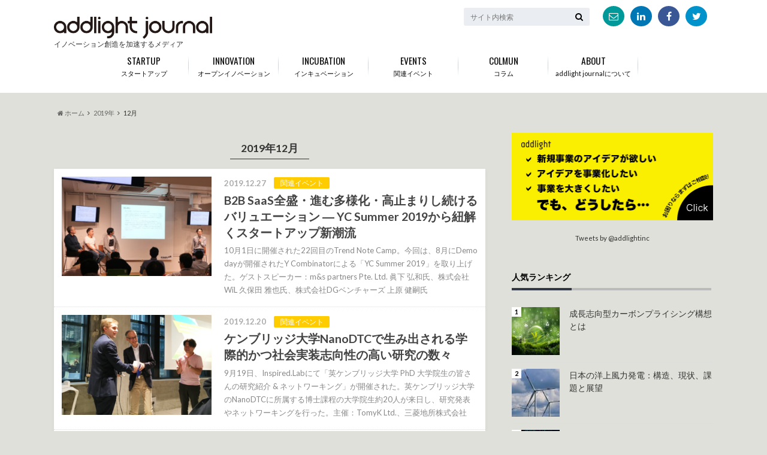

--- FILE ---
content_type: text/html; charset=UTF-8
request_url: https://journal.addlight.co.jp/archives/2019/12/
body_size: 15543
content:
<!doctype html>

<!--[if lt IE 7]><html dir="ltr" lang="ja"
	prefix="og: https://ogp.me/ns# fb: http://ogp.me/ns/fb#"  class="no-js lt-ie9 lt-ie8 lt-ie7"><![endif]-->
<!--[if (IE 7)&!(IEMobile)]><html dir="ltr" lang="ja"
	prefix="og: https://ogp.me/ns# fb: http://ogp.me/ns/fb#"  class="no-js lt-ie9 lt-ie8"><![endif]-->
<!--[if (IE 8)&!(IEMobile)]><html dir="ltr" lang="ja"
	prefix="og: https://ogp.me/ns# fb: http://ogp.me/ns/fb#"  class="no-js lt-ie9"><![endif]-->
<!--[if gt IE 8]><!--> <html dir="ltr" lang="ja"
	prefix="og: https://ogp.me/ns# fb: http://ogp.me/ns/fb#"  class="no-js"><!--<![endif]-->

	<head>
		<meta charset="utf-8">

		<meta http-equiv="X-UA-Compatible" content="IE=edge">

		
		
		<script type="application/ld+json">
{
  "@context": "https://schema.org",
  "@type": "Article",
  "mainEntityOfPage": {
    "@type": "WebPage",
    "@id": "https://journal.addlight.co.jp/"
  },
  "headline": "addlight journal",
  "image": "https://journal.addlight.co.jp/wp/wp-content/uploads/2017/03/logo.png",  
  "author": {
    "@type": "Organization",
    "name": "addlight",
    "url": "https://www.addlight.co.jp/"
  },  
  "publisher": {
    "@type": "Organization",
    "name": "addlight journal",
    "logo": {
      "@type": "ImageObject",
      "url": "https://journal.addlight.co.jp/wp/wp-content/uploads/2017/03/logo.png"
    }
	},
	"sameAs": [
	"https://www.linkedin.com/company/addlight-inc-/",
	"https://twitter.com/addlightinc",
	"https://www.facebook.com/addlightInc"
]
  }
</script>
		
		<!-- Google Tag Manager -->
		<script>(function(w,d,s,l,i){w[l]=w[l]||[];w[l].push({'gtm.start':
		new Date().getTime(),event:'gtm.js'});var f=d.getElementsByTagName(s)[0],
		j=d.createElement(s),dl=l!='dataLayer'?'&l='+l:'';j.async=true;j.src=
		'https://www.googletagmanager.com/gtm.js?id='+i+dl;f.parentNode.insertBefore(j,f);
		})(window,document,'script','dataLayer','GTM-T58HN3JG');</script>
		<!-- End Google Tag Manager -->
		
                <meta property="og:image" content="画像のURL" />
		<meta name="author" content=" addlight journal 編集部" />                
		<meta name="HandheldFriendly" content="True">
		<meta name="MobileOptimized" content="320">
		<meta name="viewport" content="width=device-width, initial-scale=1"/>

		<link rel="apple-touch-icon" href="https://journal.addlight.co.jp/wp/wp-content/uploads/2017/05/cropped-icon.png">
		<link rel="icon" href="https://journal.addlight.co.jp/wp/wp-content/uploads/2017/05/cropped-icon.png">

		<link rel="pingback" href="https://journal.addlight.co.jp/wp/xmlrpc.php">
        
<!--[if IE]>
		<link rel="shortcut icon" href="https://journal.addlight.co.jp/wp/wp-content/themes/albatros/library/images/favicon.ico">
		<![endif]-->

		<!--[if lt IE 9]>
		<script src="//html5shiv.googlecode.com/svn/trunk/html5.js"></script>
		<script src="//css3-mediaqueries-js.googlecode.com/svn/trunk/css3-mediaqueries.js"></script>
		<![endif]-->



		
		<!-- All in One SEO 4.2.1.1 -->
		<title>12月, 2019 - addlight journal</title>
		<meta name="robots" content="max-image-preview:large" />
		<link rel="canonical" href="https://journal.addlight.co.jp/archives/2019/12/" />
		<script type="application/ld+json" class="aioseo-schema">
			{"@context":"https:\/\/schema.org","@graph":[{"@type":"WebSite","@id":"https:\/\/journal.addlight.co.jp\/#website","url":"https:\/\/journal.addlight.co.jp\/","name":"addlight journal","description":"\u30a4\u30ce\u30d9\u30fc\u30b7\u30e7\u30f3\u5275\u9020\u3092\u52a0\u901f\u3059\u308b\u30e1\u30c7\u30a3\u30a2","inLanguage":"ja","publisher":{"@id":"https:\/\/journal.addlight.co.jp\/#organization"}},{"@type":"Organization","@id":"https:\/\/journal.addlight.co.jp\/#organization","name":"addlight journal","url":"https:\/\/journal.addlight.co.jp\/"},{"@type":"BreadcrumbList","@id":"https:\/\/journal.addlight.co.jp\/archives\/2019\/12\/#breadcrumblist","itemListElement":[{"@type":"ListItem","@id":"https:\/\/journal.addlight.co.jp\/#listItem","position":1,"item":{"@type":"WebPage","@id":"https:\/\/journal.addlight.co.jp\/","name":"\u30db\u30fc\u30e0","description":"\u30a4\u30ce\u30d9\u30fc\u30b7\u30e7\u30f3\u5275\u9020\u3092\u52a0\u901f\u3059\u308b\u30e1\u30c7\u30a3\u30a2","url":"https:\/\/journal.addlight.co.jp\/"},"nextItem":"https:\/\/journal.addlight.co.jp\/archives\/2019\/#listItem"},{"@type":"ListItem","@id":"https:\/\/journal.addlight.co.jp\/archives\/2019\/#listItem","position":2,"item":{"@type":"WebPage","@id":"https:\/\/journal.addlight.co.jp\/archives\/2019\/","name":"2019","url":"https:\/\/journal.addlight.co.jp\/archives\/2019\/"},"nextItem":"https:\/\/journal.addlight.co.jp\/archives\/2019\/12\/#listItem","previousItem":"https:\/\/journal.addlight.co.jp\/#listItem"},{"@type":"ListItem","@id":"https:\/\/journal.addlight.co.jp\/archives\/2019\/12\/#listItem","position":3,"item":{"@type":"WebPage","@id":"https:\/\/journal.addlight.co.jp\/archives\/2019\/12\/","name":"12\u6708, 2019","url":"https:\/\/journal.addlight.co.jp\/archives\/2019\/12\/"},"previousItem":"https:\/\/journal.addlight.co.jp\/archives\/2019\/#listItem"}]},{"@type":"CollectionPage","@id":"https:\/\/journal.addlight.co.jp\/archives\/2019\/12\/#collectionpage","url":"https:\/\/journal.addlight.co.jp\/archives\/2019\/12\/","name":"12\u6708, 2019 - addlight journal","inLanguage":"ja","isPartOf":{"@id":"https:\/\/journal.addlight.co.jp\/#website"},"breadcrumb":{"@id":"https:\/\/journal.addlight.co.jp\/archives\/2019\/12\/#breadcrumblist"}}]}
		</script>
		<!-- All in One SEO -->

<link rel='dns-prefetch' href='//ajax.googleapis.com' />
<link rel='dns-prefetch' href='//fonts.googleapis.com' />
<link rel='dns-prefetch' href='//maxcdn.bootstrapcdn.com' />
<link rel='dns-prefetch' href='//s.w.org' />
<link rel="alternate" type="application/rss+xml" title="addlight journal &raquo; フィード" href="https://journal.addlight.co.jp/feed/" />
<link rel="alternate" type="application/rss+xml" title="addlight journal &raquo; コメントフィード" href="https://journal.addlight.co.jp/comments/feed/" />
<script type="text/javascript">
window._wpemojiSettings = {"baseUrl":"https:\/\/s.w.org\/images\/core\/emoji\/14.0.0\/72x72\/","ext":".png","svgUrl":"https:\/\/s.w.org\/images\/core\/emoji\/14.0.0\/svg\/","svgExt":".svg","source":{"concatemoji":"https:\/\/journal.addlight.co.jp\/wp\/wp-includes\/js\/wp-emoji-release.min.js"}};
/*! This file is auto-generated */
!function(e,a,t){var n,r,o,i=a.createElement("canvas"),p=i.getContext&&i.getContext("2d");function s(e,t){var a=String.fromCharCode,e=(p.clearRect(0,0,i.width,i.height),p.fillText(a.apply(this,e),0,0),i.toDataURL());return p.clearRect(0,0,i.width,i.height),p.fillText(a.apply(this,t),0,0),e===i.toDataURL()}function c(e){var t=a.createElement("script");t.src=e,t.defer=t.type="text/javascript",a.getElementsByTagName("head")[0].appendChild(t)}for(o=Array("flag","emoji"),t.supports={everything:!0,everythingExceptFlag:!0},r=0;r<o.length;r++)t.supports[o[r]]=function(e){if(!p||!p.fillText)return!1;switch(p.textBaseline="top",p.font="600 32px Arial",e){case"flag":return s([127987,65039,8205,9895,65039],[127987,65039,8203,9895,65039])?!1:!s([55356,56826,55356,56819],[55356,56826,8203,55356,56819])&&!s([55356,57332,56128,56423,56128,56418,56128,56421,56128,56430,56128,56423,56128,56447],[55356,57332,8203,56128,56423,8203,56128,56418,8203,56128,56421,8203,56128,56430,8203,56128,56423,8203,56128,56447]);case"emoji":return!s([129777,127995,8205,129778,127999],[129777,127995,8203,129778,127999])}return!1}(o[r]),t.supports.everything=t.supports.everything&&t.supports[o[r]],"flag"!==o[r]&&(t.supports.everythingExceptFlag=t.supports.everythingExceptFlag&&t.supports[o[r]]);t.supports.everythingExceptFlag=t.supports.everythingExceptFlag&&!t.supports.flag,t.DOMReady=!1,t.readyCallback=function(){t.DOMReady=!0},t.supports.everything||(n=function(){t.readyCallback()},a.addEventListener?(a.addEventListener("DOMContentLoaded",n,!1),e.addEventListener("load",n,!1)):(e.attachEvent("onload",n),a.attachEvent("onreadystatechange",function(){"complete"===a.readyState&&t.readyCallback()})),(e=t.source||{}).concatemoji?c(e.concatemoji):e.wpemoji&&e.twemoji&&(c(e.twemoji),c(e.wpemoji)))}(window,document,window._wpemojiSettings);
</script>
<style type="text/css">
img.wp-smiley,
img.emoji {
	display: inline !important;
	border: none !important;
	box-shadow: none !important;
	height: 1em !important;
	width: 1em !important;
	margin: 0 0.07em !important;
	vertical-align: -0.1em !important;
	background: none !important;
	padding: 0 !important;
}
</style>
	<link rel='stylesheet' id='wp-block-library-css'  href='https://journal.addlight.co.jp/wp/wp-includes/css/dist/block-library/style.min.css' type='text/css' media='all' />
<style id='global-styles-inline-css' type='text/css'>
body{--wp--preset--color--black: #000000;--wp--preset--color--cyan-bluish-gray: #abb8c3;--wp--preset--color--white: #ffffff;--wp--preset--color--pale-pink: #f78da7;--wp--preset--color--vivid-red: #cf2e2e;--wp--preset--color--luminous-vivid-orange: #ff6900;--wp--preset--color--luminous-vivid-amber: #fcb900;--wp--preset--color--light-green-cyan: #7bdcb5;--wp--preset--color--vivid-green-cyan: #00d084;--wp--preset--color--pale-cyan-blue: #8ed1fc;--wp--preset--color--vivid-cyan-blue: #0693e3;--wp--preset--color--vivid-purple: #9b51e0;--wp--preset--gradient--vivid-cyan-blue-to-vivid-purple: linear-gradient(135deg,rgba(6,147,227,1) 0%,rgb(155,81,224) 100%);--wp--preset--gradient--light-green-cyan-to-vivid-green-cyan: linear-gradient(135deg,rgb(122,220,180) 0%,rgb(0,208,130) 100%);--wp--preset--gradient--luminous-vivid-amber-to-luminous-vivid-orange: linear-gradient(135deg,rgba(252,185,0,1) 0%,rgba(255,105,0,1) 100%);--wp--preset--gradient--luminous-vivid-orange-to-vivid-red: linear-gradient(135deg,rgba(255,105,0,1) 0%,rgb(207,46,46) 100%);--wp--preset--gradient--very-light-gray-to-cyan-bluish-gray: linear-gradient(135deg,rgb(238,238,238) 0%,rgb(169,184,195) 100%);--wp--preset--gradient--cool-to-warm-spectrum: linear-gradient(135deg,rgb(74,234,220) 0%,rgb(151,120,209) 20%,rgb(207,42,186) 40%,rgb(238,44,130) 60%,rgb(251,105,98) 80%,rgb(254,248,76) 100%);--wp--preset--gradient--blush-light-purple: linear-gradient(135deg,rgb(255,206,236) 0%,rgb(152,150,240) 100%);--wp--preset--gradient--blush-bordeaux: linear-gradient(135deg,rgb(254,205,165) 0%,rgb(254,45,45) 50%,rgb(107,0,62) 100%);--wp--preset--gradient--luminous-dusk: linear-gradient(135deg,rgb(255,203,112) 0%,rgb(199,81,192) 50%,rgb(65,88,208) 100%);--wp--preset--gradient--pale-ocean: linear-gradient(135deg,rgb(255,245,203) 0%,rgb(182,227,212) 50%,rgb(51,167,181) 100%);--wp--preset--gradient--electric-grass: linear-gradient(135deg,rgb(202,248,128) 0%,rgb(113,206,126) 100%);--wp--preset--gradient--midnight: linear-gradient(135deg,rgb(2,3,129) 0%,rgb(40,116,252) 100%);--wp--preset--duotone--dark-grayscale: url('#wp-duotone-dark-grayscale');--wp--preset--duotone--grayscale: url('#wp-duotone-grayscale');--wp--preset--duotone--purple-yellow: url('#wp-duotone-purple-yellow');--wp--preset--duotone--blue-red: url('#wp-duotone-blue-red');--wp--preset--duotone--midnight: url('#wp-duotone-midnight');--wp--preset--duotone--magenta-yellow: url('#wp-duotone-magenta-yellow');--wp--preset--duotone--purple-green: url('#wp-duotone-purple-green');--wp--preset--duotone--blue-orange: url('#wp-duotone-blue-orange');--wp--preset--font-size--small: 13px;--wp--preset--font-size--medium: 20px;--wp--preset--font-size--large: 36px;--wp--preset--font-size--x-large: 42px;}.has-black-color{color: var(--wp--preset--color--black) !important;}.has-cyan-bluish-gray-color{color: var(--wp--preset--color--cyan-bluish-gray) !important;}.has-white-color{color: var(--wp--preset--color--white) !important;}.has-pale-pink-color{color: var(--wp--preset--color--pale-pink) !important;}.has-vivid-red-color{color: var(--wp--preset--color--vivid-red) !important;}.has-luminous-vivid-orange-color{color: var(--wp--preset--color--luminous-vivid-orange) !important;}.has-luminous-vivid-amber-color{color: var(--wp--preset--color--luminous-vivid-amber) !important;}.has-light-green-cyan-color{color: var(--wp--preset--color--light-green-cyan) !important;}.has-vivid-green-cyan-color{color: var(--wp--preset--color--vivid-green-cyan) !important;}.has-pale-cyan-blue-color{color: var(--wp--preset--color--pale-cyan-blue) !important;}.has-vivid-cyan-blue-color{color: var(--wp--preset--color--vivid-cyan-blue) !important;}.has-vivid-purple-color{color: var(--wp--preset--color--vivid-purple) !important;}.has-black-background-color{background-color: var(--wp--preset--color--black) !important;}.has-cyan-bluish-gray-background-color{background-color: var(--wp--preset--color--cyan-bluish-gray) !important;}.has-white-background-color{background-color: var(--wp--preset--color--white) !important;}.has-pale-pink-background-color{background-color: var(--wp--preset--color--pale-pink) !important;}.has-vivid-red-background-color{background-color: var(--wp--preset--color--vivid-red) !important;}.has-luminous-vivid-orange-background-color{background-color: var(--wp--preset--color--luminous-vivid-orange) !important;}.has-luminous-vivid-amber-background-color{background-color: var(--wp--preset--color--luminous-vivid-amber) !important;}.has-light-green-cyan-background-color{background-color: var(--wp--preset--color--light-green-cyan) !important;}.has-vivid-green-cyan-background-color{background-color: var(--wp--preset--color--vivid-green-cyan) !important;}.has-pale-cyan-blue-background-color{background-color: var(--wp--preset--color--pale-cyan-blue) !important;}.has-vivid-cyan-blue-background-color{background-color: var(--wp--preset--color--vivid-cyan-blue) !important;}.has-vivid-purple-background-color{background-color: var(--wp--preset--color--vivid-purple) !important;}.has-black-border-color{border-color: var(--wp--preset--color--black) !important;}.has-cyan-bluish-gray-border-color{border-color: var(--wp--preset--color--cyan-bluish-gray) !important;}.has-white-border-color{border-color: var(--wp--preset--color--white) !important;}.has-pale-pink-border-color{border-color: var(--wp--preset--color--pale-pink) !important;}.has-vivid-red-border-color{border-color: var(--wp--preset--color--vivid-red) !important;}.has-luminous-vivid-orange-border-color{border-color: var(--wp--preset--color--luminous-vivid-orange) !important;}.has-luminous-vivid-amber-border-color{border-color: var(--wp--preset--color--luminous-vivid-amber) !important;}.has-light-green-cyan-border-color{border-color: var(--wp--preset--color--light-green-cyan) !important;}.has-vivid-green-cyan-border-color{border-color: var(--wp--preset--color--vivid-green-cyan) !important;}.has-pale-cyan-blue-border-color{border-color: var(--wp--preset--color--pale-cyan-blue) !important;}.has-vivid-cyan-blue-border-color{border-color: var(--wp--preset--color--vivid-cyan-blue) !important;}.has-vivid-purple-border-color{border-color: var(--wp--preset--color--vivid-purple) !important;}.has-vivid-cyan-blue-to-vivid-purple-gradient-background{background: var(--wp--preset--gradient--vivid-cyan-blue-to-vivid-purple) !important;}.has-light-green-cyan-to-vivid-green-cyan-gradient-background{background: var(--wp--preset--gradient--light-green-cyan-to-vivid-green-cyan) !important;}.has-luminous-vivid-amber-to-luminous-vivid-orange-gradient-background{background: var(--wp--preset--gradient--luminous-vivid-amber-to-luminous-vivid-orange) !important;}.has-luminous-vivid-orange-to-vivid-red-gradient-background{background: var(--wp--preset--gradient--luminous-vivid-orange-to-vivid-red) !important;}.has-very-light-gray-to-cyan-bluish-gray-gradient-background{background: var(--wp--preset--gradient--very-light-gray-to-cyan-bluish-gray) !important;}.has-cool-to-warm-spectrum-gradient-background{background: var(--wp--preset--gradient--cool-to-warm-spectrum) !important;}.has-blush-light-purple-gradient-background{background: var(--wp--preset--gradient--blush-light-purple) !important;}.has-blush-bordeaux-gradient-background{background: var(--wp--preset--gradient--blush-bordeaux) !important;}.has-luminous-dusk-gradient-background{background: var(--wp--preset--gradient--luminous-dusk) !important;}.has-pale-ocean-gradient-background{background: var(--wp--preset--gradient--pale-ocean) !important;}.has-electric-grass-gradient-background{background: var(--wp--preset--gradient--electric-grass) !important;}.has-midnight-gradient-background{background: var(--wp--preset--gradient--midnight) !important;}.has-small-font-size{font-size: var(--wp--preset--font-size--small) !important;}.has-medium-font-size{font-size: var(--wp--preset--font-size--medium) !important;}.has-large-font-size{font-size: var(--wp--preset--font-size--large) !important;}.has-x-large-font-size{font-size: var(--wp--preset--font-size--x-large) !important;}
</style>
<link rel='stylesheet' id='wordpress-popular-posts-css-css'  href='https://journal.addlight.co.jp/wp/wp-content/plugins/wordpress-popular-posts/assets/css/wpp.css' type='text/css' media='all' />
<link rel='stylesheet' id='style-css'  href='https://journal.addlight.co.jp/wp/wp-content/themes/albatros/style.css' type='text/css' media='all' />
<link rel='stylesheet' id='shortcode-css'  href='https://journal.addlight.co.jp/wp/wp-content/themes/albatros/library/css/shortcode.css' type='text/css' media='all' />
<link rel='stylesheet' id='gf_Oswald-css'  href='//fonts.googleapis.com/css?family=Oswald%3A400%2C300%2C700' type='text/css' media='all' />
<link rel='stylesheet' id='gf_Lato-css'  href='//fonts.googleapis.com/css?family=Lato%3A400%2C700%2C400italic%2C700italic' type='text/css' media='all' />
<link rel='stylesheet' id='fontawesome-css'  href='//maxcdn.bootstrapcdn.com/font-awesome/4.6.0/css/font-awesome.min.css' type='text/css' media='all' />
<script type='application/json' id='wpp-json'>
{"sampling_active":0,"sampling_rate":100,"ajax_url":"https:\/\/journal.addlight.co.jp\/wp-json\/wordpress-popular-posts\/v1\/popular-posts","api_url":"https:\/\/journal.addlight.co.jp\/wp-json\/wordpress-popular-posts","ID":0,"token":"a017e6e9ba","lang":0,"debug":0}
</script>
<script type='text/javascript' src='https://journal.addlight.co.jp/wp/wp-content/plugins/wordpress-popular-posts/assets/js/wpp.min.js' id='wpp-js-js'></script>
<script type='text/javascript' src='//ajax.googleapis.com/ajax/libs/jquery/1.8.3/jquery.min.js' id='jquery-js'></script>
<link rel="https://api.w.org/" href="https://journal.addlight.co.jp/wp-json/" />            <style id="wpp-loading-animation-styles">@-webkit-keyframes bgslide{from{background-position-x:0}to{background-position-x:-200%}}@keyframes bgslide{from{background-position-x:0}to{background-position-x:-200%}}.wpp-widget-placeholder,.wpp-widget-block-placeholder{margin:0 auto;width:60px;height:3px;background:#dd3737;background:linear-gradient(90deg,#dd3737 0%,#571313 10%,#dd3737 100%);background-size:200% auto;border-radius:3px;-webkit-animation:bgslide 1s infinite linear;animation:bgslide 1s infinite linear}</style>
            <style type="text/css">
body{color: #333333;}
a{color: #d1b800;}
a:hover{color: #d8871e;}
#main .article footer .post-categories li a,#main .article footer .tags a{  background: #d1b800;  border:1px solid #d1b800;}
#main .article footer .tags a{color:#d1b800; background: none;}
#main .article footer .post-categories li a:hover,#main .article footer .tags a:hover{ background:#d8871e;  border-color:#d8871e;}
input[type="text"],input[type="password"],input[type="datetime"],input[type="datetime-local"],input[type="date"],input[type="month"],input[type="time"],input[type="week"],input[type="number"],input[type="email"],input[type="url"],input[type="search"],input[type="tel"],input[type="color"],select,textarea,.field { background-color: #eaedf2;}
/*ヘッダー*/
.header{background: #ffffff;}
.header .subnav .site_description,.header .mobile_site_description{color:  #000000;}
.nav li a,.subnav .linklist li a,.subnav .linklist li a:before {color: #0a0a0a;}
.nav li a:hover,.subnav .linklist li a:hover{color:#f7ce00;}
.subnav .contactbutton a{background: #235D72;}
.subnav .contactbutton a:hover{background:#3F7E94;}
@media only screen and (min-width: 768px) {
	.nav ul {background: #323944;}
	.nav li ul.sub-menu li a{color: #B0B4BA;}
}
/*メインエリア*/
.byline .cat-name{background: #ffffff; color:  #000000;}
.widgettitle {background: #ffffff; color:  #000000;}
.widget li a:after{color: #ffffff!important;}

/* 投稿ページ吹き出し見出し */
.single .entry-content h2{background: #5C6B80;}
.single .entry-content h2:after{border-top-color:#5C6B80;}
/* リスト要素 */
.entry-content ul li:before{ background: #5C6B80;}
.entry-content ol li:before{ background: #5C6B80;}
/* カテゴリーラベル */
.single .authorbox .author-newpost li .cat-name,.related-box li .cat-name{ background: #ffffff;color:  #000000;}
/* CTA */
.cta-inner{ background: #323944;}
/* ローカルナビ */
.local-nav .title a{ background: #d1b800;}
.local-nav .current_page_item a{color:#d1b800;}
/* ランキングバッジ */
ul.wpp-list li a:before{background: #ffffff;color:  #000000;}
/* アーカイブのボタン */
.readmore a{border:1px solid #d1b800;color:#d1b800;}
.readmore a:hover{background:#d1b800;color:#fff;}
/* ボタンの色 */
.btn-wrap a{background: #d1b800;border: 1px solid #d1b800;}
.btn-wrap a:hover{background: #d8871e;}
.btn-wrap.simple a{border:1px solid #d1b800;color:#d1b800;}
.btn-wrap.simple a:hover{background:#d1b800;}
/* コメント */
.blue-btn, .comment-reply-link, #submit { background-color: #d1b800; }
.blue-btn:hover, .comment-reply-link:hover, #submit:hover, .blue-btn:focus, .comment-reply-link:focus, #submit:focus {background-color: #d8871e; }
/* サイドバー */
.widget a{text-decoration:none; color:#333333;}
.widget a:hover{color:#999;}
/*フッター*/
#footer-top{background-color: #323944; color: #86909E;}
.footer a,#footer-top a{color: #B0B4BA;}
#footer-top .widgettitle{color: #86909E;}
.footer {background-color: #323944;color: #86909E;}
.footer-links li:before{ color: #ffffff;}
/* ページネーション */
.pagination a, .pagination span,.page-links a , .page-links ul > li > span{color: #d1b800;}
.pagination a:hover, .pagination a:focus,.page-links a:hover, .page-links a:focus{background-color: #d1b800;}
.pagination .current:hover, .pagination .current:focus{color: #d8871e;}
</style>
<style type="text/css" id="custom-background-css">
body.custom-background { background-color: #dfe0d9; }
</style>
	<link rel="icon" href="https://journal.addlight.co.jp/wp/wp-content/uploads/2017/05/cropped-icon-32x32.png" sizes="32x32" />
<link rel="icon" href="https://journal.addlight.co.jp/wp/wp-content/uploads/2017/05/cropped-icon-192x192.png" sizes="192x192" />
<link rel="apple-touch-icon" href="https://journal.addlight.co.jp/wp/wp-content/uploads/2017/05/cropped-icon-180x180.png" />
<meta name="msapplication-TileImage" content="https://journal.addlight.co.jp/wp/wp-content/uploads/2017/05/cropped-icon-270x270.png" />

<!-- START - Open Graph and Twitter Card Tags 3.1.2 -->
 <!-- Facebook Open Graph -->
  <meta property="og:locale" content="ja_JP"/>
  <meta property="og:site_name" content="addlight journal"/>
  <meta property="og:title" content="12月 2019 Archives"/>
  <meta property="og:url" content="https://journal.addlight.co.jp/archives/2019/12/"/>
  <meta property="og:type" content="article"/>
  <meta property="og:description" content="イノベーション創造を加速するメディア"/>
  <meta property="article:publisher" content="https://www.facebook.com/addlightInc/"/>
 <!-- Google+ / Schema.org -->
  <meta itemprop="name" content="12月 2019 Archives"/>
  <meta itemprop="headline" content="12月 2019 Archives"/>
  <meta itemprop="description" content="イノベーション創造を加速するメディア"/>
  <!--<meta itemprop="publisher" content="addlight journal"/>--> <!-- To solve: The attribute publisher.itemtype has an invalid value -->
 <!-- Twitter Cards -->
  <meta name="twitter:title" content="12月 2019 Archives"/>
  <meta name="twitter:url" content="https://journal.addlight.co.jp/archives/2019/12/"/>
  <meta name="twitter:description" content="イノベーション創造を加速するメディア"/>
  <meta name="twitter:card" content="summary_large_image"/>
  <meta name="twitter:site" content="@addlightinc"/>
 <!-- SEO -->
 <!-- Misc. tags -->
 <!-- is_archive | is_month -->
<!-- END - Open Graph and Twitter Card Tags 3.1.2 -->
	

<link rel="stylesheet" href="https://journal.addlight.co.jp/wp/wp-content/themes/albatros/style_add.css" type="text/css" />

	</head>

	<body class="archive date custom-background" itemscope itemtype="//schema.org/WebPage">
    <!-- Google Tag Manager (noscript) -->
<noscript><iframe src="https://www.googletagmanager.com/ns.html?id=GTM-T5ZK9KW"
height="0" width="0" style="display:none;visibility:hidden"></iframe></noscript>
<!-- End Google Tag Manager (noscript) -->
		<div id="container">

					
			<header class="header" role="banner" itemscope itemtype="//schema.org/WPHeader">

				<div id="inner-header" class="wrap cf">


					<!-- -->

<div id="logo">
																		<p class="h1 img" itemscope itemtype="//schema.org/Organization"><a href="https://journal.addlight.co.jp"><img src="https://journal.addlight.co.jp/wp/wp-content/uploads/2017/03/logo.png" alt="addlight journal"></a></p>
											</div>					
					<div class="description"><p class="site_description">イノベーション創造を加速するメディア</p>
                 
                   
                    </div>
                    
					<div class="subnav cf">
					


<div class="iconsns">

<ul class="">
<!--ツイートボタン-->
<li class="twitter"> 
<a target="blank" href="https://twitter.com/addlightinc"><i class="fa fa-twitter"></i><span class="count"></span></a>
</li>

<li class="facebook">
<a href="https://www.facebook.com/addlightInc" target="_blank"><i class="fa fa-facebook"></i>
<span class="count"></span></a>
</li>

<li class="linkedin">
<a href="https://www.linkedin.com/company/addlight-inc-?trk=top_nav_home"  target="_blank"><i class="fa fa-linkedin"></i>
<span class="count"></span></a>
</li>

<li class="mailmagazine">

<a href="https://s.blayn.jp/bm/p/f/tf.php?id=addlight"  target="_blank"><i class="fa fa-envelope-o" aria-hidden="true"></i>
</a>
</li>

</ul></div>



										
									
					<form role="search" method="get" id="searchform" class="searchform" action="https://journal.addlight.co.jp/">
    <div>
        <label for="s" class="screen-reader-text"></label>
        <input type="search" id="s" name="s" value="" placeholder="サイト内検索" /><button type="submit" id="searchsubmit" ><i class="fa fa-search"></i></button>
    </div>
</form>	
 
					</div>
                                        


					<nav id="g_nav" role="navigation" itemscope itemtype="//schema.org/SiteNavigationElement">
						<ul id="menu-global-menu" class="nav top-nav cf"><li id="menu-item-13" class="menu-item menu-item-type-taxonomy menu-item-object-category menu-item-13"><a href="https://journal.addlight.co.jp/archives/category/startup/">スタートアップ<span class="gf">STARTUP</span></a></li>
<li id="menu-item-14" class="menu-item menu-item-type-taxonomy menu-item-object-category menu-item-14"><a href="https://journal.addlight.co.jp/archives/category/innovation/">オープンイノベーション<span class="gf">INNOVATION</span></a></li>
<li id="menu-item-1462" class="menu-item menu-item-type-taxonomy menu-item-object-category menu-item-1462"><a href="https://journal.addlight.co.jp/archives/category/incubation/">インキュベーション<span class="gf">INCUBATION</span></a></li>
<li id="menu-item-15" class="menu-item menu-item-type-taxonomy menu-item-object-category menu-item-15"><a href="https://journal.addlight.co.jp/archives/category/events/">関連イベント<span class="gf">EVENTS</span></a></li>
<li id="menu-item-1959" class="menu-item menu-item-type-taxonomy menu-item-object-category menu-item-1959"><a href="https://journal.addlight.co.jp/archives/category/column/">コラム<span class="gf">COLMUN</span></a></li>
<li id="menu-item-17" class="menu-item menu-item-type-post_type menu-item-object-page menu-item-17"><a href="https://journal.addlight.co.jp/about/">addlight journalについて<span class="gf">ABOUT</span></a></li>
</ul>
					</nav>

				</div>

			</header>


<div id="breadcrumb" class="breadcrumb inner wrap cf"><ul><li itemscope itemtype="//data-vocabulary.org/Breadcrumb"><a href="https://journal.addlight.co.jp/" itemprop="url"><i class="fa fa-home"></i><span itemprop="title"> ホーム</span></a></li><li><a href="https://journal.addlight.co.jp/archives/2019/">2019年</a></li><li>12月</li></ul></div>

			<div id="content">

				<div id="inner-content" class="wrap cf">

						<main id="main" class="m-all t-2of3 d-5of7 cf" role="main" itemscope itemprop="mainContentOfPage" itemtype="//schema.org/Blog">

							<div class="archivettl">
																		<h1 class="archive-title h2">
											2019年12月										</h1>
	
															</div>


														
							<div class="top-post-list">
							
														
								<article class="post-list cf" role="article">
									<a href="https://journal.addlight.co.jp/archives/trendnotecamp22/" rel="bookmark" title="B2B SaaS全盛・進む多様化・高止まりし続けるバリュエーション ― YC Summer 2019から紐解くスタートアップ新潮流">
								
																		<figure class="eyecatch">
										<img width="300" height="200" src="https://journal.addlight.co.jp/wp/wp-content/uploads/2019/11/IMG_8757_edited3-300x200.jpg" class="attachment-home-thum size-home-thum wp-post-image" alt="" />									</figure>
																	
									<section class="entry-content cf">
									    <p class="byline entry-meta vcard">
									
										<span class="date updated">2019.12.27</span>
									    <span class="cat-name">関連イベント</span>
										<span class="author" style="display: none;"><span class="fn">addlight journal 編集部</span></span>
										
									    </p>
									
										<h1 class="h2 entry-title">B2B SaaS全盛・進む多様化・高止まりし続けるバリュエーション ― YC Summer 2019から紐解くスタートアップ新潮流</h1>
								
																			<p class="description"><p>10月1日に開催された22回目のTrend Note Camp。今回は、8月にDemo dayが開催されたY Combinatorによる「YC Summer 2019」を取り上げた。ゲストスピーカー：m&#038;s partners Pte. Ltd. 眞下 弘和氏、株式会社WiL 久保田 雅也氏、株式会社DGベンチャーズ 上原 健嗣氏</p>
</p>
																	
									</section>
									</a>
								</article>
							
														
								<article class="post-list cf" role="article">
									<a href="https://journal.addlight.co.jp/archives/tomyk_nanodtc/" rel="bookmark" title="ケンブリッジ大学NanoDTCで生み出される学際的かつ社会実装志向性の高い研究の数々">
								
																		<figure class="eyecatch">
										<img width="300" height="200" src="https://journal.addlight.co.jp/wp/wp-content/uploads/2019/11/IMG_7237-5-300x200.png" class="attachment-home-thum size-home-thum wp-post-image" alt="" loading="lazy" />									</figure>
																	
									<section class="entry-content cf">
									    <p class="byline entry-meta vcard">
									
										<span class="date updated">2019.12.20</span>
									    <span class="cat-name">関連イベント</span>
										<span class="author" style="display: none;"><span class="fn">addlight journal 編集部</span></span>
										
									    </p>
									
										<h1 class="h2 entry-title">ケンブリッジ大学NanoDTCで生み出される学際的かつ社会実装志向性の高い研究の数々</h1>
								
																			<p class="description"><p>9月19日、Inspired.Labにて「英ケンブリッジ大学 PhD 大学院生の皆さんの研究紹介 &#038; ネットワーキング」が開催された。英ケンブリッジ大学のNanoDTCに所属する博士課程の大学院生約20人が来日し、研究発表やネットワーキングを行った。主催：TomyK Ltd.、三菱地所株式会社</p>
</p>
																	
									</section>
									</a>
								</article>
							
														
							<nav class="pagination cf">
</nav>

														</div>
						</main>

									<div id="sidebar1" class="sidebar m-all t-1of3 d-2of7 last-col cf" role="complementary">
<a href="https://www.addlight.co.jp/" target="_blank"><img src="https://journal.addlight.co.jp/wp/wp-content/uploads/2018/02/banner.jpg" alt="アドライト株式会社"></a><br clear="all"><br clear="all">					
					 
					
											<div class="add">
							<div id="text-2" class="widget widget_text">			<div class="textwidget"><a class="twitter-timeline" data-width="336" data-height="280" data-theme="light" lang="en" href="https://twitter.com/addlightinc" data-chrome="nofooter">Tweets by @addlightinc</a> <script async src="//platform.twitter.com/widgets.js" charset="utf-8"></script></div>
		</div>						</div>
										
										
					
											
<div id="wpp-2" class="widget popular-posts">
<h4 class="widgettitle"><span>人気ランキング</span></h4>


<ul class="wpp-list wpp-list-with-thumbnails">
<li>
<a href="https://journal.addlight.co.jp/archives/carbon-pricing/" target="_self"><img src="https://journal.addlight.co.jp/wp/wp-content/uploads/wordpress-popular-posts/5736-featured-80x80.jpg" srcset="https://journal.addlight.co.jp/wp/wp-content/uploads/wordpress-popular-posts/5736-featured-80x80.jpg, https://journal.addlight.co.jp/wp/wp-content/uploads/wordpress-popular-posts/5736-featured-80x80@1.5x.jpg 1.5x, https://journal.addlight.co.jp/wp/wp-content/uploads/wordpress-popular-posts/5736-featured-80x80@2x.jpg 2x, https://journal.addlight.co.jp/wp/wp-content/uploads/wordpress-popular-posts/5736-featured-80x80@2.5x.jpg 2.5x, https://journal.addlight.co.jp/wp/wp-content/uploads/wordpress-popular-posts/5736-featured-80x80@3x.jpg 3x"  width="80" height="80" alt="" class="wpp-thumbnail wpp_featured wpp_cached_thumb" loading="lazy" /></a>
<a href="https://journal.addlight.co.jp/archives/carbon-pricing/" class="wpp-post-title" target="_self">成長志向型カーボンプライシング構想とは</a>
</li>
<li>
<a href="https://journal.addlight.co.jp/archives/%e6%97%a5%e6%9c%ac%e3%81%ae%e6%b4%8b%e4%b8%8a%e9%a2%a8%e5%8a%9b%e7%99%ba%e9%9b%bb%ef%bc%9a%e6%a7%8b%e9%80%a0%e3%80%81%e7%8f%be%e7%8a%b6%e3%80%81%e8%aa%b2%e9%a1%8c%e3%81%a8%e5%b1%95%e6%9c%9b/" target="_self"><img src="https://journal.addlight.co.jp/wp/wp-content/uploads/wordpress-popular-posts/5531-featured-80x80.jpeg" srcset="https://journal.addlight.co.jp/wp/wp-content/uploads/wordpress-popular-posts/5531-featured-80x80.jpeg, https://journal.addlight.co.jp/wp/wp-content/uploads/wordpress-popular-posts/5531-featured-80x80@1.5x.jpeg 1.5x, https://journal.addlight.co.jp/wp/wp-content/uploads/wordpress-popular-posts/5531-featured-80x80@2x.jpeg 2x, https://journal.addlight.co.jp/wp/wp-content/uploads/wordpress-popular-posts/5531-featured-80x80@2.5x.jpeg 2.5x, https://journal.addlight.co.jp/wp/wp-content/uploads/wordpress-popular-posts/5531-featured-80x80@3x.jpeg 3x"  width="80" height="80" alt="" class="wpp-thumbnail wpp_featured wpp_cached_thumb" loading="lazy" /></a>
<a href="https://journal.addlight.co.jp/archives/%e6%97%a5%e6%9c%ac%e3%81%ae%e6%b4%8b%e4%b8%8a%e9%a2%a8%e5%8a%9b%e7%99%ba%e9%9b%bb%ef%bc%9a%e6%a7%8b%e9%80%a0%e3%80%81%e7%8f%be%e7%8a%b6%e3%80%81%e8%aa%b2%e9%a1%8c%e3%81%a8%e5%b1%95%e6%9c%9b/" class="wpp-post-title" target="_self">日本の洋上風力発電：構造、現状、課題と展望</a>
</li>
<li>
<a href="https://journal.addlight.co.jp/archives/perovskite/" title="ペロブスカイト太陽電池――日本がなぜこれに力を入れるのか" target="_self"><img src="https://journal.addlight.co.jp/wp/wp-content/uploads/wordpress-popular-posts/5678-featured-80x80.png" srcset="https://journal.addlight.co.jp/wp/wp-content/uploads/wordpress-popular-posts/5678-featured-80x80.png, https://journal.addlight.co.jp/wp/wp-content/uploads/wordpress-popular-posts/5678-featured-80x80@1.5x.png 1.5x, https://journal.addlight.co.jp/wp/wp-content/uploads/wordpress-popular-posts/5678-featured-80x80@2x.png 2x, https://journal.addlight.co.jp/wp/wp-content/uploads/wordpress-popular-posts/5678-featured-80x80@2.5x.png 2.5x, https://journal.addlight.co.jp/wp/wp-content/uploads/wordpress-popular-posts/5678-featured-80x80@3x.png 3x"  width="80" height="80" alt="" class="wpp-thumbnail wpp_featured wpp_cached_thumb" loading="lazy" /></a>
<a href="https://journal.addlight.co.jp/archives/perovskite/" title="ペロブスカイト太陽電池――日本がなぜこれに力を入れるのか" class="wpp-post-title" target="_self"><strong>ペロブスカイト太陽電池――日本がな...</a>
</li>
<li>
<a href="https://journal.addlight.co.jp/archives/18kawasaki4/" title="【インタビュー】第18回川崎国際環境技術展 出展者紹介 Vol.4 " target="_self"><img src="https://journal.addlight.co.jp/wp/wp-content/uploads/wordpress-popular-posts/5723-featured-80x80.jpg" srcset="https://journal.addlight.co.jp/wp/wp-content/uploads/wordpress-popular-posts/5723-featured-80x80.jpg, https://journal.addlight.co.jp/wp/wp-content/uploads/wordpress-popular-posts/5723-featured-80x80@1.5x.jpg 1.5x, https://journal.addlight.co.jp/wp/wp-content/uploads/wordpress-popular-posts/5723-featured-80x80@2x.jpg 2x, https://journal.addlight.co.jp/wp/wp-content/uploads/wordpress-popular-posts/5723-featured-80x80@2.5x.jpg 2.5x, https://journal.addlight.co.jp/wp/wp-content/uploads/wordpress-popular-posts/5723-featured-80x80@3x.jpg 3x"  width="80" height="80" alt="" class="wpp-thumbnail wpp_featured wpp_cached_thumb" loading="lazy" /></a>
<a href="https://journal.addlight.co.jp/archives/18kawasaki4/" title="【インタビュー】第18回川崎国際環境技術展 出展者紹介 Vol.4 " class="wpp-post-title" target="_self">【インタビュー】第18回川崎国際環境技術展 出展者...</a>
</li>
<li>
<a href="https://journal.addlight.co.jp/archives/%e6%b0%97%e5%80%99%e5%a4%89%e5%8b%95%e9%96%a2%e9%80%a3%e6%9b%b8%e7%b1%8d%ef%bd%9c%e4%bb%8a%e8%aa%ad%e3%82%80%e3%81%b9%e3%81%8d%ef%bc%81%e3%81%8a%e3%81%99%e3%81%99%e3%82%81%e6%9b%b8%e7%b1%8d6%e9%81%b8/" target="_self"><img src="https://journal.addlight.co.jp/wp/wp-content/uploads/wordpress-popular-posts/5193-featured-80x80.jpg" srcset="https://journal.addlight.co.jp/wp/wp-content/uploads/wordpress-popular-posts/5193-featured-80x80.jpg, https://journal.addlight.co.jp/wp/wp-content/uploads/wordpress-popular-posts/5193-featured-80x80@1.5x.jpg 1.5x, https://journal.addlight.co.jp/wp/wp-content/uploads/wordpress-popular-posts/5193-featured-80x80@2x.jpg 2x, https://journal.addlight.co.jp/wp/wp-content/uploads/wordpress-popular-posts/5193-featured-80x80@2.5x.jpg 2.5x, https://journal.addlight.co.jp/wp/wp-content/uploads/wordpress-popular-posts/5193-featured-80x80@3x.jpg 3x"  width="80" height="80" alt="" class="wpp-thumbnail wpp_featured wpp_cached_thumb" loading="lazy" /></a>
<a href="https://journal.addlight.co.jp/archives/%e6%b0%97%e5%80%99%e5%a4%89%e5%8b%95%e9%96%a2%e9%80%a3%e6%9b%b8%e7%b1%8d%ef%bd%9c%e4%bb%8a%e8%aa%ad%e3%82%80%e3%81%b9%e3%81%8d%ef%bc%81%e3%81%8a%e3%81%99%e3%81%99%e3%82%81%e6%9b%b8%e7%b1%8d6%e9%81%b8/" class="wpp-post-title" target="_self">気候変動関連書籍｜今読むべき！おすすめ書籍6選</a>
</li>
</ul>

</div>
    <style>
        .rpwe-block ul {
            list-style: none !important;
            margin-left: 0 !important;
            padding-left: 0 !important;
        }

        .rpwe-block li {
            border-bottom: 1px solid #eee;
            margin-bottom: 10px;
            padding-bottom: 10px;
            list-style-type: none;
        }

        .rpwe-block a {
            display: inline !important;
            text-decoration: none;
        }

        .rpwe-block h3 {
            background: none !important;
            clear: none;
            margin-bottom: 0 !important;
            margin-top: 0 !important;
            font-weight: 400;
            font-size: 12px !important;
            line-height: 1.5em;
        }

        .rpwe-thumb {
            border: 1px solid #EEE !important;
            box-shadow: none !important;
            margin: 2px 10px 2px 0;
            padding: 3px !important;
        }

        .rpwe-summary {
            font-size: 12px;
        }

        .rpwe-time {
            color: #bbb;
            font-size: 11px;
        }

        .rpwe-comment {
            color: #bbb;
            font-size: 11px;
            padding-left: 5px;
        }

        .rpwe-alignleft {
            display: inline;
            float: left;
        }

        .rpwe-alignright {
            display: inline;
            float: right;
        }

        .rpwe-aligncenter {
            display: block;
            margin-left: auto;
            margin-right: auto;
        }

        .rpwe-clearfix:before,
        .rpwe-clearfix:after {
            content: "";
            display: table !important;
        }

        .rpwe-clearfix:after {
            clear: both;
        }

        .rpwe-clearfix {
            zoom: 1;
        }
    </style>
<div id="tag_cloud-2" class="widget widget_tag_cloud"><h4 class="widgettitle"><span>タグ</span></h4><div class="tagcloud"><a href="https://journal.addlight.co.jp/archives/tag/ai/" class="tag-cloud-link tag-link-6 tag-link-position-1" style="font-size: 15.984375pt;" aria-label="AI (26個の項目)">AI</a>
<a href="https://journal.addlight.co.jp/archives/tag/cvc/" class="tag-cloud-link tag-link-29 tag-link-position-2" style="font-size: 8pt;" aria-label="CVC (4個の項目)">CVC</a>
<a href="https://journal.addlight.co.jp/archives/tag/fin-book-camp/" class="tag-cloud-link tag-link-24 tag-link-position-3" style="font-size: 11.71875pt;" aria-label="Fin Book Camp (10個の項目)">Fin Book Camp</a>
<a href="https://journal.addlight.co.jp/archives/tag/fintech/" class="tag-cloud-link tag-link-7 tag-link-position-4" style="font-size: 14.34375pt;" aria-label="FinTech (18個の項目)">FinTech</a>
<a href="https://journal.addlight.co.jp/archives/tag/iot/" class="tag-cloud-link tag-link-8 tag-link-position-5" style="font-size: 14.34375pt;" aria-label="IoT (18個の項目)">IoT</a>
<a href="https://journal.addlight.co.jp/archives/tag/mirai-salon/" class="tag-cloud-link tag-link-28 tag-link-position-6" style="font-size: 10.734375pt;" aria-label="Mirai Salon (8個の項目)">Mirai Salon</a>
<a href="https://journal.addlight.co.jp/archives/tag/tokyo-startup-dating/" class="tag-cloud-link tag-link-40 tag-link-position-7" style="font-size: 12.484375pt;" aria-label="Tokyo Startup Dating (12個の項目)">Tokyo Startup Dating</a>
<a href="https://journal.addlight.co.jp/archives/tag/trend-note-camp/" class="tag-cloud-link tag-link-22 tag-link-position-8" style="font-size: 13.46875pt;" aria-label="Trend Note Camp (15個の項目)">Trend Note Camp</a>
<a href="https://journal.addlight.co.jp/archives/tag/vr/" class="tag-cloud-link tag-link-48 tag-link-position-9" style="font-size: 8.875pt;" aria-label="VR (5個の項目)">VR</a>
<a href="https://journal.addlight.co.jp/archives/tag/y-combinator/" class="tag-cloud-link tag-link-56 tag-link-position-10" style="font-size: 12.484375pt;" aria-label="Y Combinator (12個の項目)">Y Combinator</a>
<a href="https://journal.addlight.co.jp/archives/tag/accelerator/" class="tag-cloud-link tag-link-15 tag-link-position-11" style="font-size: 16.640625pt;" aria-label="アクセラレータ (30個の項目)">アクセラレータ</a>
<a href="https://journal.addlight.co.jp/archives/tag/%e3%82%a2%e3%82%af%e3%82%bb%e3%83%a9%e3%83%ac%e3%83%bc%e3%82%bf%e3%83%bc%e3%83%97%e3%83%ad%e3%82%b0%e3%83%a9%e3%83%a0/" class="tag-cloud-link tag-link-101 tag-link-position-12" style="font-size: 12.484375pt;" aria-label="アクセラレータープログラム (12個の項目)">アクセラレータープログラム</a>
<a href="https://journal.addlight.co.jp/archives/tag/%e3%82%a2%e3%82%b8%e3%82%a2/" class="tag-cloud-link tag-link-54 tag-link-position-13" style="font-size: 12.484375pt;" aria-label="アジア (12個の項目)">アジア</a>
<a href="https://journal.addlight.co.jp/archives/tag/%e3%82%a2%e3%83%a1%e3%83%aa%e3%82%ab/" class="tag-cloud-link tag-link-36 tag-link-position-14" style="font-size: 13.25pt;" aria-label="アメリカ (14個の項目)">アメリカ</a>
<a href="https://journal.addlight.co.jp/archives/tag/%e3%82%a4%e3%83%8e%e3%83%99%e3%83%bc%e3%82%b7%e3%83%a7%e3%83%b3/" class="tag-cloud-link tag-link-47 tag-link-position-15" style="font-size: 18.171875pt;" aria-label="イノベーション (42個の項目)">イノベーション</a>
<a href="https://journal.addlight.co.jp/archives/tag/%e3%82%a4%e3%83%b3%e3%82%ad%e3%83%a5%e3%83%99%e3%83%bc%e3%82%bf/" class="tag-cloud-link tag-link-55 tag-link-position-16" style="font-size: 10.734375pt;" aria-label="インキュベータ (8個の項目)">インキュベータ</a>
<a href="https://journal.addlight.co.jp/archives/tag/openinnov/" class="tag-cloud-link tag-link-10 tag-link-position-17" style="font-size: 18.828125pt;" aria-label="オープンイノベーション (48個の項目)">オープンイノベーション</a>
<a href="https://journal.addlight.co.jp/archives/tag/%e3%82%b3%e3%83%af%e3%83%bc%e3%82%ad%e3%83%b3%e3%82%b0%e3%82%b9%e3%83%9a%e3%83%bc%e3%82%b9/" class="tag-cloud-link tag-link-82 tag-link-position-18" style="font-size: 12.15625pt;" aria-label="コワーキングスペース (11個の項目)">コワーキングスペース</a>
<a href="https://journal.addlight.co.jp/archives/tag/%e3%82%b7%e3%83%aa%e3%82%b3%e3%83%b3%e3%83%90%e3%83%ac%e3%83%bc/" class="tag-cloud-link tag-link-39 tag-link-position-19" style="font-size: 9.640625pt;" aria-label="シリコンバレー (6個の項目)">シリコンバレー</a>
<a href="https://journal.addlight.co.jp/archives/tag/%e3%82%b7%e3%83%b3%e3%82%ac%e3%83%9d%e3%83%bc%e3%83%ab/" class="tag-cloud-link tag-link-38 tag-link-position-20" style="font-size: 9.640625pt;" aria-label="シンガポール (6個の項目)">シンガポール</a>
<a href="https://journal.addlight.co.jp/archives/tag/startup/" class="tag-cloud-link tag-link-17 tag-link-position-21" style="font-size: 22pt;" aria-label="スタートアップ (94個の項目)">スタートアップ</a>
<a href="https://journal.addlight.co.jp/archives/tag/%e3%83%89%e3%83%ad%e3%83%bc%e3%83%b3/" class="tag-cloud-link tag-link-57 tag-link-position-22" style="font-size: 9.640625pt;" aria-label="ドローン (6個の項目)">ドローン</a>
<a href="https://journal.addlight.co.jp/archives/tag/%e3%83%95%e3%83%ac%e3%83%bc%e3%83%a0%e3%83%af%e3%83%bc%e3%82%af/" class="tag-cloud-link tag-link-94 tag-link-position-23" style="font-size: 9.640625pt;" aria-label="フレームワーク (6個の項目)">フレームワーク</a>
<a href="https://journal.addlight.co.jp/archives/tag/%e3%83%96%e3%83%ad%e3%83%83%e3%82%af%e3%83%81%e3%82%a7%e3%83%bc%e3%83%b3/" class="tag-cloud-link tag-link-105 tag-link-position-24" style="font-size: 10.734375pt;" aria-label="ブロックチェーン (8個の項目)">ブロックチェーン</a>
<a href="https://journal.addlight.co.jp/archives/tag/%e3%83%97%e3%83%ad%e3%82%b8%e3%82%a7%e3%82%af%e3%83%88%e3%83%9e%e3%83%8d%e3%82%b8%e3%83%a1%e3%83%b3%e3%83%88/" class="tag-cloud-link tag-link-124 tag-link-position-25" style="font-size: 12.921875pt;" aria-label="プロジェクトマネジメント (13個の項目)">プロジェクトマネジメント</a>
<a href="https://journal.addlight.co.jp/archives/tag/%e3%83%99%e3%83%b3%e3%83%81%e3%83%a3%e3%83%bc/" class="tag-cloud-link tag-link-89 tag-link-position-26" style="font-size: 12.921875pt;" aria-label="ベンチャー (13個の項目)">ベンチャー</a>
<a href="https://journal.addlight.co.jp/archives/tag/%e3%83%99%e3%83%b3%e3%83%81%e3%83%a3%e3%83%bc%e3%83%95%e3%82%a1%e3%82%a4%e3%83%8a%e3%83%b3%e3%82%b9/" class="tag-cloud-link tag-link-33 tag-link-position-27" style="font-size: 10.1875pt;" aria-label="ベンチャーファイナンス (7個の項目)">ベンチャーファイナンス</a>
<a href="https://journal.addlight.co.jp/archives/tag/%e3%83%9e%e3%83%ac%e3%83%bc%e3%82%b7%e3%82%a2/" class="tag-cloud-link tag-link-80 tag-link-position-28" style="font-size: 11.28125pt;" aria-label="マレーシア (9個の項目)">マレーシア</a>
<a href="https://journal.addlight.co.jp/archives/tag/%e4%b8%ad%e5%9b%bd/" class="tag-cloud-link tag-link-23 tag-link-position-29" style="font-size: 9.640625pt;" aria-label="中国 (6個の項目)">中国</a>
<a href="https://journal.addlight.co.jp/archives/tag/%e4%ba%ba%e5%b7%a5%e7%9f%a5%e8%83%bd/" class="tag-cloud-link tag-link-77 tag-link-position-30" style="font-size: 9.640625pt;" aria-label="人工知能 (6個の項目)">人工知能</a>
<a href="https://journal.addlight.co.jp/archives/tag/%e5%8f%b0%e6%b9%be/" class="tag-cloud-link tag-link-37 tag-link-position-31" style="font-size: 12.484375pt;" aria-label="台湾 (12個の項目)">台湾</a>
<a href="https://journal.addlight.co.jp/archives/tag/%e5%9b%bd%e5%86%85/" class="tag-cloud-link tag-link-27 tag-link-position-32" style="font-size: 18.71875pt;" aria-label="国内 (47個の項目)">国内</a>
<a href="https://journal.addlight.co.jp/archives/tag/%e5%9b%bd%e5%86%85%e3%82%a4%e3%83%99%e3%83%b3%e3%83%88/" class="tag-cloud-link tag-link-42 tag-link-position-33" style="font-size: 13.46875pt;" aria-label="国内イベント (15個の項目)">国内イベント</a>
<a href="https://journal.addlight.co.jp/archives/tag/%e5%a4%a7%e6%89%8b%e4%bc%81%e6%a5%ad/" class="tag-cloud-link tag-link-76 tag-link-position-34" style="font-size: 12.921875pt;" aria-label="大手企業 (13個の項目)">大手企業</a>
<a href="https://journal.addlight.co.jp/archives/tag/%e6%96%b0%e8%a6%8f%e4%ba%8b%e6%a5%ad/" class="tag-cloud-link tag-link-133 tag-link-position-35" style="font-size: 14.34375pt;" aria-label="新規事業 (18個の項目)">新規事業</a>
<a href="https://journal.addlight.co.jp/archives/tag/%e6%97%a5%e6%9c%ac/" class="tag-cloud-link tag-link-26 tag-link-position-36" style="font-size: 18.28125pt;" aria-label="日本 (43個の項目)">日本</a>
<a href="https://journal.addlight.co.jp/archives/tag/%e6%9d%b1%e5%8d%97%e3%82%a2%e3%82%b8%e3%82%a2/" class="tag-cloud-link tag-link-35 tag-link-position-37" style="font-size: 8pt;" aria-label="東南アジア (4個の項目)">東南アジア</a>
<a href="https://journal.addlight.co.jp/archives/tag/overseas/" class="tag-cloud-link tag-link-11 tag-link-position-38" style="font-size: 18.0625pt;" aria-label="海外 (41個の項目)">海外</a>
<a href="https://journal.addlight.co.jp/archives/tag/startupoverseas/" class="tag-cloud-link tag-link-12 tag-link-position-39" style="font-size: 19.8125pt;" aria-label="海外スタートアップ (59個の項目)">海外スタートアップ</a>
<a href="https://journal.addlight.co.jp/archives/tag/%e6%b7%b1%e3%82%bb%e3%83%b3/" class="tag-cloud-link tag-link-78 tag-link-position-40" style="font-size: 8.875pt;" aria-label="深セン (5個の項目)">深セン</a>
<a href="https://journal.addlight.co.jp/archives/tag/%e8%87%aa%e5%8b%95%e9%81%8b%e8%bb%a2/" class="tag-cloud-link tag-link-61 tag-link-position-41" style="font-size: 8pt;" aria-label="自動運転 (4個の項目)">自動運転</a>
<a href="https://journal.addlight.co.jp/archives/tag/%e8%a7%a3%e8%aa%ac/" class="tag-cloud-link tag-link-114 tag-link-position-42" style="font-size: 15.4375pt;" aria-label="解説 (23個の項目)">解説</a>
<a href="https://journal.addlight.co.jp/archives/tag/%e8%b3%87%e9%87%91%e8%aa%bf%e9%81%94/" class="tag-cloud-link tag-link-25 tag-link-position-43" style="font-size: 9.640625pt;" aria-label="資金調達 (6個の項目)">資金調達</a>
<a href="https://journal.addlight.co.jp/archives/tag/%e9%9f%93%e5%9b%bd/" class="tag-cloud-link tag-link-30 tag-link-position-44" style="font-size: 11.71875pt;" aria-label="韓国 (10個の項目)">韓国</a>
<a href="https://journal.addlight.co.jp/archives/tag/%e9%a6%99%e6%b8%af/" class="tag-cloud-link tag-link-21 tag-link-position-45" style="font-size: 13.796875pt;" aria-label="香港 (16個の項目)">香港</a></div>
</div><div id="archives-2" class="widget widget_archive"><h4 class="widgettitle"><span>アーカイブ</span></h4>
			<ul>
					<li><a href='https://journal.addlight.co.jp/archives/2026/01/'>2026年1月</a></li>
	<li><a href='https://journal.addlight.co.jp/archives/2025/12/'>2025年12月</a></li>
	<li><a href='https://journal.addlight.co.jp/archives/2025/11/'>2025年11月</a></li>
	<li><a href='https://journal.addlight.co.jp/archives/2025/10/'>2025年10月</a></li>
	<li><a href='https://journal.addlight.co.jp/archives/2025/09/'>2025年9月</a></li>
	<li><a href='https://journal.addlight.co.jp/archives/2025/06/'>2025年6月</a></li>
	<li><a href='https://journal.addlight.co.jp/archives/2025/04/'>2025年4月</a></li>
	<li><a href='https://journal.addlight.co.jp/archives/2025/03/'>2025年3月</a></li>
	<li><a href='https://journal.addlight.co.jp/archives/2025/02/'>2025年2月</a></li>
	<li><a href='https://journal.addlight.co.jp/archives/2025/01/'>2025年1月</a></li>
	<li><a href='https://journal.addlight.co.jp/archives/2024/12/'>2024年12月</a></li>
	<li><a href='https://journal.addlight.co.jp/archives/2024/10/'>2024年10月</a></li>
	<li><a href='https://journal.addlight.co.jp/archives/2024/08/'>2024年8月</a></li>
	<li><a href='https://journal.addlight.co.jp/archives/2024/05/'>2024年5月</a></li>
	<li><a href='https://journal.addlight.co.jp/archives/2024/04/'>2024年4月</a></li>
	<li><a href='https://journal.addlight.co.jp/archives/2024/03/'>2024年3月</a></li>
	<li><a href='https://journal.addlight.co.jp/archives/2024/01/'>2024年1月</a></li>
	<li><a href='https://journal.addlight.co.jp/archives/2023/12/'>2023年12月</a></li>
	<li><a href='https://journal.addlight.co.jp/archives/2023/11/'>2023年11月</a></li>
	<li><a href='https://journal.addlight.co.jp/archives/2023/10/'>2023年10月</a></li>
	<li><a href='https://journal.addlight.co.jp/archives/2023/09/'>2023年9月</a></li>
	<li><a href='https://journal.addlight.co.jp/archives/2023/06/'>2023年6月</a></li>
	<li><a href='https://journal.addlight.co.jp/archives/2022/12/'>2022年12月</a></li>
	<li><a href='https://journal.addlight.co.jp/archives/2022/10/'>2022年10月</a></li>
	<li><a href='https://journal.addlight.co.jp/archives/2022/09/'>2022年9月</a></li>
	<li><a href='https://journal.addlight.co.jp/archives/2022/07/'>2022年7月</a></li>
	<li><a href='https://journal.addlight.co.jp/archives/2022/06/'>2022年6月</a></li>
	<li><a href='https://journal.addlight.co.jp/archives/2022/03/'>2022年3月</a></li>
	<li><a href='https://journal.addlight.co.jp/archives/2022/02/'>2022年2月</a></li>
	<li><a href='https://journal.addlight.co.jp/archives/2022/01/'>2022年1月</a></li>
	<li><a href='https://journal.addlight.co.jp/archives/2021/12/'>2021年12月</a></li>
	<li><a href='https://journal.addlight.co.jp/archives/2021/10/'>2021年10月</a></li>
	<li><a href='https://journal.addlight.co.jp/archives/2021/07/'>2021年7月</a></li>
	<li><a href='https://journal.addlight.co.jp/archives/2021/05/'>2021年5月</a></li>
	<li><a href='https://journal.addlight.co.jp/archives/2021/04/'>2021年4月</a></li>
	<li><a href='https://journal.addlight.co.jp/archives/2021/03/'>2021年3月</a></li>
	<li><a href='https://journal.addlight.co.jp/archives/2021/02/'>2021年2月</a></li>
	<li><a href='https://journal.addlight.co.jp/archives/2021/01/'>2021年1月</a></li>
	<li><a href='https://journal.addlight.co.jp/archives/2020/12/'>2020年12月</a></li>
	<li><a href='https://journal.addlight.co.jp/archives/2020/09/'>2020年9月</a></li>
	<li><a href='https://journal.addlight.co.jp/archives/2020/04/'>2020年4月</a></li>
	<li><a href='https://journal.addlight.co.jp/archives/2020/03/'>2020年3月</a></li>
	<li><a href='https://journal.addlight.co.jp/archives/2020/01/'>2020年1月</a></li>
	<li><a href='https://journal.addlight.co.jp/archives/2019/12/' aria-current="page">2019年12月</a></li>
	<li><a href='https://journal.addlight.co.jp/archives/2019/11/'>2019年11月</a></li>
	<li><a href='https://journal.addlight.co.jp/archives/2019/10/'>2019年10月</a></li>
	<li><a href='https://journal.addlight.co.jp/archives/2019/04/'>2019年4月</a></li>
	<li><a href='https://journal.addlight.co.jp/archives/2018/11/'>2018年11月</a></li>
	<li><a href='https://journal.addlight.co.jp/archives/2018/10/'>2018年10月</a></li>
	<li><a href='https://journal.addlight.co.jp/archives/2018/09/'>2018年9月</a></li>
	<li><a href='https://journal.addlight.co.jp/archives/2018/08/'>2018年8月</a></li>
	<li><a href='https://journal.addlight.co.jp/archives/2018/07/'>2018年7月</a></li>
	<li><a href='https://journal.addlight.co.jp/archives/2018/06/'>2018年6月</a></li>
	<li><a href='https://journal.addlight.co.jp/archives/2018/05/'>2018年5月</a></li>
	<li><a href='https://journal.addlight.co.jp/archives/2018/04/'>2018年4月</a></li>
	<li><a href='https://journal.addlight.co.jp/archives/2018/03/'>2018年3月</a></li>
	<li><a href='https://journal.addlight.co.jp/archives/2018/02/'>2018年2月</a></li>
	<li><a href='https://journal.addlight.co.jp/archives/2018/01/'>2018年1月</a></li>
	<li><a href='https://journal.addlight.co.jp/archives/2017/12/'>2017年12月</a></li>
	<li><a href='https://journal.addlight.co.jp/archives/2017/11/'>2017年11月</a></li>
	<li><a href='https://journal.addlight.co.jp/archives/2017/10/'>2017年10月</a></li>
	<li><a href='https://journal.addlight.co.jp/archives/2017/09/'>2017年9月</a></li>
	<li><a href='https://journal.addlight.co.jp/archives/2017/08/'>2017年8月</a></li>
	<li><a href='https://journal.addlight.co.jp/archives/2017/07/'>2017年7月</a></li>
	<li><a href='https://journal.addlight.co.jp/archives/2017/06/'>2017年6月</a></li>
	<li><a href='https://journal.addlight.co.jp/archives/2017/05/'>2017年5月</a></li>
	<li><a href='https://journal.addlight.co.jp/archives/2017/04/'>2017年4月</a></li>
	<li><a href='https://journal.addlight.co.jp/archives/2017/03/'>2017年3月</a></li>
	<li><a href='https://journal.addlight.co.jp/archives/2017/02/'>2017年2月</a></li>
	<li><a href='https://journal.addlight.co.jp/archives/2016/12/'>2016年12月</a></li>
	<li><a href='https://journal.addlight.co.jp/archives/2016/11/'>2016年11月</a></li>
	<li><a href='https://journal.addlight.co.jp/archives/2016/10/'>2016年10月</a></li>
	<li><a href='https://journal.addlight.co.jp/archives/2016/09/'>2016年9月</a></li>
	<li><a href='https://journal.addlight.co.jp/archives/2016/08/'>2016年8月</a></li>
	<li><a href='https://journal.addlight.co.jp/archives/2016/07/'>2016年7月</a></li>
	<li><a href='https://journal.addlight.co.jp/archives/2016/06/'>2016年6月</a></li>
	<li><a href='https://journal.addlight.co.jp/archives/2016/05/'>2016年5月</a></li>
	<li><a href='https://journal.addlight.co.jp/archives/2016/01/'>2016年1月</a></li>
	<li><a href='https://journal.addlight.co.jp/archives/2015/12/'>2015年12月</a></li>
	<li><a href='https://journal.addlight.co.jp/archives/2015/10/'>2015年10月</a></li>
	<li><a href='https://journal.addlight.co.jp/archives/2015/09/'>2015年9月</a></li>
	<li><a href='https://journal.addlight.co.jp/archives/2015/08/'>2015年8月</a></li>
	<li><a href='https://journal.addlight.co.jp/archives/2015/07/'>2015年7月</a></li>
	<li><a href='https://journal.addlight.co.jp/archives/2015/04/'>2015年4月</a></li>
	<li><a href='https://journal.addlight.co.jp/archives/2015/03/'>2015年3月</a></li>
	<li><a href='https://journal.addlight.co.jp/archives/2015/02/'>2015年2月</a></li>
	<li><a href='https://journal.addlight.co.jp/archives/2014/10/'>2014年10月</a></li>
	<li><a href='https://journal.addlight.co.jp/archives/2013/12/'>2013年12月</a></li>
	<li><a href='https://journal.addlight.co.jp/archives/2013/11/'>2013年11月</a></li>
	<li><a href='https://journal.addlight.co.jp/archives/2013/09/'>2013年9月</a></li>
	<li><a href='https://journal.addlight.co.jp/archives/2013/06/'>2013年6月</a></li>
	<li><a href='https://journal.addlight.co.jp/archives/2013/05/'>2013年5月</a></li>
	<li><a href='https://journal.addlight.co.jp/archives/2012/09/'>2012年9月</a></li>
	<li><a href='https://journal.addlight.co.jp/archives/2011/11/'>2011年11月</a></li>
			</ul>

			</div>					
					
				</div>

				</div>

			</div>


<div id="page-top">
	<a href="#header" title="ページトップへ"><i class="fa fa-chevron-up"></i></a>
</div>

							<div id="footer-top" class="cf">
					<div class="inner wrap">
												
												
											</div>
				</div>
			
			<footer id="footer" class="footer" role="contentinfo" itemscope itemtype="//schema.org/WPFooter">
				<div id="inner-footer" class="wrap cf">
					<div class="m-all t-3of5 d-4of7">
						<nav role="navigation">
							<div class="footer-links cf"><ul id="menu-footer-menu" class="footer-nav cf"><li id="menu-item-18" class="menu-item menu-item-type-post_type menu-item-object-page menu-item-18"><a href="https://journal.addlight.co.jp/about/">addlight journalについて<span class="gf"></span></a></li>
<li id="menu-item-559" class="menu-item menu-item-type-post_type menu-item-object-page menu-item-559"><a href="https://journal.addlight.co.jp/terms/">利用規約<span class="gf"></span></a></li>
<li id="menu-item-4081" class="menu-item menu-item-type-post_type menu-item-object-page menu-item-4081"><a href="https://journal.addlight.co.jp/mailmagazine/">メールマガジン登録<span class="gf"></span></a></li>
</ul></div>						</nav>
					</div>
					
						<p class="source-org copyright">&copy;Copyright <a href="https://www.addlight.co.jp/" rel="nofollow">addlight Inc.</a>.All Rights Reserved.</p>
					<div class="">


<div class="iconsns">

<ul class="">
<!--ツイートボタン-->
<li class="twitter"> 
<a target="blank" href="https://twitter.com/addlightinc"><i class="fa fa-twitter"></i><span class="count"></span></a>
</li>

<li class="facebook">
<a href="https://www.facebook.com/addlightInc" target="_blank"><i class="fa fa-facebook"></i>
<span class="count"></span></a>
</li>

<li class="linkedin">
<a href="https://www.linkedin.com/company/addlight-inc-?trk=top_nav_home"  target="_blank"><i class="fa fa-linkedin"></i>
<span class="count"></span></a>
</li>

<li class="mailmagazine">

<a href="https://s.blayn.jp/bm/p/f/tf.php?id=addlight"  target="_blank"><i class="fa fa-envelope-o" aria-hidden="true"></i>
</a>
</li>

</ul></div>



					</div>
				</div>

			</footer>
		</div>


<script type='text/javascript' src='https://journal.addlight.co.jp/wp/wp-content/themes/albatros/library/js/libs/jquery.meanmenu.min.js' id='jquery.meanmenu-js'></script>
<script type='text/javascript' src='https://journal.addlight.co.jp/wp/wp-content/themes/albatros/library/js/scripts.js' id='main-js-js'></script>
<script type='text/javascript' src='https://journal.addlight.co.jp/wp/wp-content/themes/albatros/library/js/libs/modernizr.custom.min.js' id='css-modernizr-js'></script>

<script type="text/javascript">
piAId = '881882';
piCId = '1393';
piHostname = 'pi.pardot.com';

(function() {
    function async_load(){
        var s = document.createElement('script'); s.type = 'text/javascript';
        s.src = ('https:' == document.location.protocol ? 'https://pi' : 'http://cdn') + '.pardot.com/pd.js';
        var c = document.getElementsByTagName('script')[0]; c.parentNode.insertBefore(s, c);
    }
    if(window.attachEvent) { window.attachEvent('onload', async_load); }
    else { window.addEventListener('load', async_load, false); }
})();
</script>

	</body>

</html>

--- FILE ---
content_type: text/css
request_url: https://journal.addlight.co.jp/wp/wp-content/themes/albatros/style_add.css
body_size: 2018
content:
/*
追加カスタマイズCSS
*/


/*
widget
*/

.widget.widget_tag_cloud a {
	border-radius: 3px;
    background: #323944;
	padding: 0.2em 0.5em;
    margin: 0 0.1em 0.2em 0;
	
}
.widgettitle{
}
h4.widgettitle{
    padding-left: 0em;
	background-color: transparent;
}
/*
widget title
*/	
.widget .widgettitle span  {
	border: none;
	position: relative;
    padding: 0.6em 0em;
	margin: 0em 0em 1em 0em;
}
.widgettitle span::before,
.widgettitle span::after {
	position: absolute;
	bottom: -4px;
	left: 0;
	content: '';
	height: 4px;
}
.widgettitle span::before {
	z-index: 2;
	width: 30%;
	background-color: #323944;
}
.widgettitle span::after {
	width: 100%;
	background:#bbb 2px;
	/*background: -webkit-repeating-linear-gradient(45deg, #fff, #fff 2px, #aaa 2px, #aaa 3px);	*/	
	/*background: repeating-linear-gradient(45deg, #fff, #fff 2px, #323944 2px, #323944 4px);*/	
}
/*
widget list
*/	
.widget.widget_categories ul, 
.widget.widget_recent_entries ul,
.widget.widget_nav_menu ul,
.widget.widget_pages ul,
.widget.widget_archive ul,
.widget.widget_mycategoryorder ul {
    border-top: 0px solid #ddd;
    margin-top: 0;
}

/*
header
*/
#logo {
    margin: 2em 0 0.5em 0; 
	z-index: 100;
	}
	
@media only screen and (min-width: 767px){
#logo {
    margin: 37px 0 35px; 
	}
	}
	
	
.site_description {
	text-align:center;
	 margin: 0em 0px 1em 0px;
	 font-size: 12px;
}
@media only screen and (min-width: 768px){
#logo {
    width: 24%;
}
}
@media only screen and (min-width: 767px){
.site_description {	
	position: absolute;
	left:0px;
    margin: 7em 0 0 0;
	text-align:left;
	}
	}
/*
個別ページ　sns　
*/
.sns_indi ul {
	margin-left:20px;
}
.sns_indi li {
    margin: 0 1% 0% 0;	float:left;
	display:block;
}
.sns_indi li a {
	display:block;

    
}
.sns_indi li.facebookicon a {
   	width: 82px; 
	background-color:#3B5998;
	border-radius: 4px;
	font-size: 0.8em;
	padding: 4px 0px;
	color:#FFF;
	display:block;
	text-align:center;
	text-decoration:none;
}
.sns_indi li.facebookicon a:hover {
}
.sns_indi li i.fa {font: normal normal normal 15px/1 FontAwesome;
}
.sharewrap {
    padding: 0em;
}
.share {
    padding: 0px;
	margin:30px 30px 0px 0px;
}
@media only screen and (min-width: 1100px){
.share {
	margin:30px 30px 0px 0px;
}
}
/*
header_searchボタン
*/
.subnav form input {
	display:none;

	}
	
.subnav form button {
	display:none;
}


@media only screen and (min-width: 768px){
.subnav form input {
    margin-top: 8px;
    height: 26px;
    line-height: 1.5;
    padding: 1% 5%;
	display:block;}
	
.subnav form button {
	display: inherit;
}
}

/*
header_footer snsボタン
*/

.header .iconsns{
	margin-top:10px;
	width:200px;
	float:right;
	
}
.footer .iconsns{
	margin-top:0.8em;

}
.iconsns ul {
	margin:0px;
}
.iconsns li {	
	float:right;
	margin-right:5%;
	border-radius: 50%;
}
.iconsns li a{

	width: 36px; 
	font-size: 16px;
	padding: 5px;
	text-align:center;
	color:#FFF;
	display:block;
}
.iconsns li.twitter {
	background-color:#0092CA;
}
.iconsns li.facebook {
	background-color:#395794;
}
.iconsns li.linkedin {
	background-color:#0077B5;
}
.iconsns li.mailmagazine {
	background-color: #099;
}

/*
フッターアイコン
*/

#footer .iconsns{
    display: inline-block;
	width:100%;
	margin:0px 0px 10px 0px;
	height:35px;
	}
	
#footer .iconsns ul li{
	margin-right:2%;
	}

@media only screen and (min-width: 768px) {
#footer .iconsns{
	float:right;
	width:60%;
	

	}
}
/*
コピーライトとフッターリンク
*/
.d-4of7 {
    width: 100%;
}
.footer-links ul {
    margin: 1em 0 0em 0;
}
.footer .copyright {
		width:60%;
	    float: left;
		padding:0.1em 0;

}

@media only screen and (min-width: 768px){
.d-4of7 {
    width: 50%;
}
.footer .copyright {
	width:50%;
	float: right;
    display: inline-block;
	text-align:right;
	overflow:hidden;
}
}


/*
mobile　メニュー　大文字にしない
*/

.mean-container .mean-nav ul li a {
    text-transform: inherit;

}
/*
投稿　カテゴリ
*/

.byline .cat-name {
    background: #FC0;
    color: #fff;
}
/*
投稿　関連記事 プラグインYARPP 写真
*/

.single .related-box {
    margin-bottom:0em;
    border: none;
    box-shadow: 0 0px 0px #fff;}
	
.single .related-box .inbox{
  padding:0em;
}
.related-box li.related-leftlist{
    width: 47%;
    min-height: 200px;
    margin: 0 2% 1% 0;
	list-style:none;
	padding-left: 0em;
}
.related-box li.related-rightlist{
    width: 47%;
    min-height: 200px;
    margin: 0 0% 1% 1%;
	list-style:none;
	padding-left: 0em;
}

.related-box li .eyecatch {
    height:100px; 
    background: #fff;

}
.single .entry-content h3 {
    border-left: none;
    padding: 0em;
	}
.related-box li .ttl {
    font-size:0.8em;
    margin: 0;
}


@media only screen and (min-width: 768px){
.related-box li.related-leftlist{
    min-height: 240px;
}
.related-box li.related-rightlist{
    min-height: 240px;

}

.related-box li .eyecatch {
    height:150px; 
}
}

/**** 2017.12.21 iFrame facebookプラグイン表示幅修正対応***/
.wp-embedded-content{
	max-width: 100%　!important;
	width: 100%;
}
